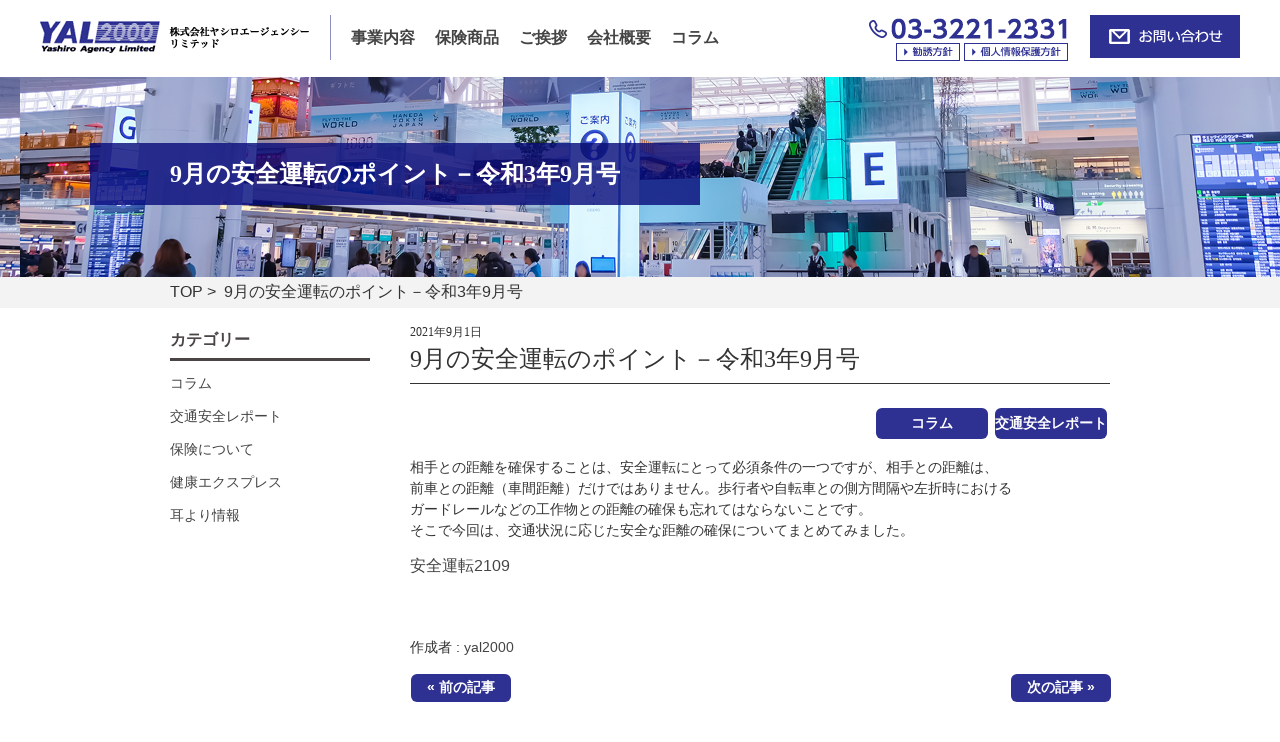

--- FILE ---
content_type: text/html; charset=UTF-8
request_url: https://www.yal2000.co.jp/9%E6%9C%88%E3%81%AE%E5%AE%89%E5%85%A8%E9%81%8B%E8%BB%A2%E3%81%AE%E3%83%9D%E3%82%A4%E3%83%B3%E3%83%88%EF%BC%8D%E4%BB%A4%E5%92%8C3%E5%B9%B49%E6%9C%88%E5%8F%B7/
body_size: 7599
content:
<html xmlns="http://www.w3.org/1999/xhtml" lang="ja" xml:lang="ja">
<head>
<meta http-equiv="Content-Type" content="text/html; charset=utf-8" />
<meta http-equiv="Content-Style-Type" content="text/css" />
<meta http-equiv="Content-Script-Type" content="text/javascript" />
<title>  9月の安全運転のポイント－令和3年9月号 ｜ ヤシロエージェンシーリミテッド</title>

<!--<meta name="viewport" content="width=device-width, initial-scale=1.0" />-->
<meta name="viewport" content="width=device-width, initial-scale=1.0, maximum-scale=1.0, minimum-scale=1.0">

<link rel="stylesheet" type="text/css" media="all" href="https://www.yal2000.co.jp/wp-content/themes/jamtpl/style.css" />
<link rel="stylesheet" type="text/css" href="https://www.yal2000.co.jp/wp-content/themes/jamtpl/import.css" />
<link rel="stylesheet" type="text/css" href="https://www.yal2000.co.jp/wp-content/themes/jamtpl/mfp.statics/mailformpro.css" type="text/css" />
<meta name='robots' content='max-image-preview:large' />
<link rel='dns-prefetch' href='//stats.wp.com' />
<link rel='preconnect' href='//c0.wp.com' />
<link rel="alternate" type="application/rss+xml" title="ヤシロエージェンシーリミテッド &raquo; フィード" href="https://www.yal2000.co.jp/feed/" />
<link rel="alternate" type="application/rss+xml" title="ヤシロエージェンシーリミテッド &raquo; コメントフィード" href="https://www.yal2000.co.jp/comments/feed/" />
<link rel="alternate" type="application/rss+xml" title="ヤシロエージェンシーリミテッド &raquo; 9月の安全運転のポイント－令和3年9月号 のコメントのフィード" href="https://www.yal2000.co.jp/9%e6%9c%88%e3%81%ae%e5%ae%89%e5%85%a8%e9%81%8b%e8%bb%a2%e3%81%ae%e3%83%9d%e3%82%a4%e3%83%b3%e3%83%88%ef%bc%8d%e4%bb%a4%e5%92%8c3%e5%b9%b49%e6%9c%88%e5%8f%b7/feed/" />
<link rel="alternate" title="oEmbed (JSON)" type="application/json+oembed" href="https://www.yal2000.co.jp/wp-json/oembed/1.0/embed?url=https%3A%2F%2Fwww.yal2000.co.jp%2F9%25e6%259c%2588%25e3%2581%25ae%25e5%25ae%2589%25e5%2585%25a8%25e9%2581%258b%25e8%25bb%25a2%25e3%2581%25ae%25e3%2583%259d%25e3%2582%25a4%25e3%2583%25b3%25e3%2583%2588%25ef%25bc%258d%25e4%25bb%25a4%25e5%2592%258c3%25e5%25b9%25b49%25e6%259c%2588%25e5%258f%25b7%2F" />
<link rel="alternate" title="oEmbed (XML)" type="text/xml+oembed" href="https://www.yal2000.co.jp/wp-json/oembed/1.0/embed?url=https%3A%2F%2Fwww.yal2000.co.jp%2F9%25e6%259c%2588%25e3%2581%25ae%25e5%25ae%2589%25e5%2585%25a8%25e9%2581%258b%25e8%25bb%25a2%25e3%2581%25ae%25e3%2583%259d%25e3%2582%25a4%25e3%2583%25b3%25e3%2583%2588%25ef%25bc%258d%25e4%25bb%25a4%25e5%2592%258c3%25e5%25b9%25b49%25e6%259c%2588%25e5%258f%25b7%2F&#038;format=xml" />
<style id='wp-img-auto-sizes-contain-inline-css' type='text/css'>
img:is([sizes=auto i],[sizes^="auto," i]){contain-intrinsic-size:3000px 1500px}
/*# sourceURL=wp-img-auto-sizes-contain-inline-css */
</style>
<style id='wp-emoji-styles-inline-css' type='text/css'>

	img.wp-smiley, img.emoji {
		display: inline !important;
		border: none !important;
		box-shadow: none !important;
		height: 1em !important;
		width: 1em !important;
		margin: 0 0.07em !important;
		vertical-align: -0.1em !important;
		background: none !important;
		padding: 0 !important;
	}
/*# sourceURL=wp-emoji-styles-inline-css */
</style>
<style id='wp-block-library-inline-css' type='text/css'>
:root{--wp-block-synced-color:#7a00df;--wp-block-synced-color--rgb:122,0,223;--wp-bound-block-color:var(--wp-block-synced-color);--wp-editor-canvas-background:#ddd;--wp-admin-theme-color:#007cba;--wp-admin-theme-color--rgb:0,124,186;--wp-admin-theme-color-darker-10:#006ba1;--wp-admin-theme-color-darker-10--rgb:0,107,160.5;--wp-admin-theme-color-darker-20:#005a87;--wp-admin-theme-color-darker-20--rgb:0,90,135;--wp-admin-border-width-focus:2px}@media (min-resolution:192dpi){:root{--wp-admin-border-width-focus:1.5px}}.wp-element-button{cursor:pointer}:root .has-very-light-gray-background-color{background-color:#eee}:root .has-very-dark-gray-background-color{background-color:#313131}:root .has-very-light-gray-color{color:#eee}:root .has-very-dark-gray-color{color:#313131}:root .has-vivid-green-cyan-to-vivid-cyan-blue-gradient-background{background:linear-gradient(135deg,#00d084,#0693e3)}:root .has-purple-crush-gradient-background{background:linear-gradient(135deg,#34e2e4,#4721fb 50%,#ab1dfe)}:root .has-hazy-dawn-gradient-background{background:linear-gradient(135deg,#faaca8,#dad0ec)}:root .has-subdued-olive-gradient-background{background:linear-gradient(135deg,#fafae1,#67a671)}:root .has-atomic-cream-gradient-background{background:linear-gradient(135deg,#fdd79a,#004a59)}:root .has-nightshade-gradient-background{background:linear-gradient(135deg,#330968,#31cdcf)}:root .has-midnight-gradient-background{background:linear-gradient(135deg,#020381,#2874fc)}:root{--wp--preset--font-size--normal:16px;--wp--preset--font-size--huge:42px}.has-regular-font-size{font-size:1em}.has-larger-font-size{font-size:2.625em}.has-normal-font-size{font-size:var(--wp--preset--font-size--normal)}.has-huge-font-size{font-size:var(--wp--preset--font-size--huge)}.has-text-align-center{text-align:center}.has-text-align-left{text-align:left}.has-text-align-right{text-align:right}.has-fit-text{white-space:nowrap!important}#end-resizable-editor-section{display:none}.aligncenter{clear:both}.items-justified-left{justify-content:flex-start}.items-justified-center{justify-content:center}.items-justified-right{justify-content:flex-end}.items-justified-space-between{justify-content:space-between}.screen-reader-text{border:0;clip-path:inset(50%);height:1px;margin:-1px;overflow:hidden;padding:0;position:absolute;width:1px;word-wrap:normal!important}.screen-reader-text:focus{background-color:#ddd;clip-path:none;color:#444;display:block;font-size:1em;height:auto;left:5px;line-height:normal;padding:15px 23px 14px;text-decoration:none;top:5px;width:auto;z-index:100000}html :where(.has-border-color){border-style:solid}html :where([style*=border-top-color]){border-top-style:solid}html :where([style*=border-right-color]){border-right-style:solid}html :where([style*=border-bottom-color]){border-bottom-style:solid}html :where([style*=border-left-color]){border-left-style:solid}html :where([style*=border-width]){border-style:solid}html :where([style*=border-top-width]){border-top-style:solid}html :where([style*=border-right-width]){border-right-style:solid}html :where([style*=border-bottom-width]){border-bottom-style:solid}html :where([style*=border-left-width]){border-left-style:solid}html :where(img[class*=wp-image-]){height:auto;max-width:100%}:where(figure){margin:0 0 1em}html :where(.is-position-sticky){--wp-admin--admin-bar--position-offset:var(--wp-admin--admin-bar--height,0px)}@media screen and (max-width:600px){html :where(.is-position-sticky){--wp-admin--admin-bar--position-offset:0px}}

/*# sourceURL=wp-block-library-inline-css */
</style>
<style id='classic-theme-styles-inline-css' type='text/css'>
/*! This file is auto-generated */
.wp-block-button__link{color:#fff;background-color:#32373c;border-radius:9999px;box-shadow:none;text-decoration:none;padding:calc(.667em + 2px) calc(1.333em + 2px);font-size:1.125em}.wp-block-file__button{background:#32373c;color:#fff;text-decoration:none}
/*# sourceURL=/wp-includes/css/classic-themes.min.css */
</style>
<link rel='stylesheet' id='awsm-ead-public-css' href='https://www.yal2000.co.jp/wp-content/plugins/embed-any-document/css/embed-public.min.css?ver=2.7.12' type='text/css' media='all' />
<link rel='stylesheet' id='contact-form-7-css' href='https://www.yal2000.co.jp/wp-content/plugins/contact-form-7/includes/css/styles.css?ver=6.1.4' type='text/css' media='all' />
<link rel='stylesheet' id='wpsm_ac-font-awesome-front-css' href='https://www.yal2000.co.jp/wp-content/plugins/responsive-accordion-and-collapse/css/font-awesome/css/font-awesome.min.css?ver=1b9db9d29be420d7d7a750a3fa423a0e' type='text/css' media='all' />
<link rel='stylesheet' id='wpsm_ac_bootstrap-front-css' href='https://www.yal2000.co.jp/wp-content/plugins/responsive-accordion-and-collapse/css/bootstrap-front.css?ver=1b9db9d29be420d7d7a750a3fa423a0e' type='text/css' media='all' />
<link rel='stylesheet' id='cmplz-general-css' href='https://www.yal2000.co.jp/wp-content/plugins/complianz-gdpr/assets/css/cookieblocker.min.css?ver=1765331379' type='text/css' media='all' />
<link rel='stylesheet' id='wp-pagenavi-css' href='https://www.yal2000.co.jp/wp-content/plugins/wp-pagenavi/pagenavi-css.css?ver=2.70' type='text/css' media='all' />
<script type="text/javascript" async src="https://www.yal2000.co.jp/wp-content/plugins/burst-statistics/assets/js/timeme/timeme.min.js?ver=1765331326" id="burst-timeme-js"></script>
<script type="text/javascript" id="burst-js-extra">
/* <![CDATA[ */
var burst = {"tracking":{"isInitialHit":true,"lastUpdateTimestamp":0,"beacon_url":"https://www.yal2000.co.jp/wp-content/plugins/burst-statistics/endpoint.php","ajaxUrl":"https://www.yal2000.co.jp/wp-admin/admin-ajax.php"},"options":{"cookieless":0,"pageUrl":"https://www.yal2000.co.jp/9%e6%9c%88%e3%81%ae%e5%ae%89%e5%85%a8%e9%81%8b%e8%bb%a2%e3%81%ae%e3%83%9d%e3%82%a4%e3%83%b3%e3%83%88%ef%bc%8d%e4%bb%a4%e5%92%8c3%e5%b9%b49%e6%9c%88%e5%8f%b7/","beacon_enabled":1,"do_not_track":0,"enable_turbo_mode":0,"track_url_change":0,"cookie_retention_days":30,"debug":0},"goals":{"completed":[],"scriptUrl":"https://www.yal2000.co.jp/wp-content/plugins/burst-statistics/assets/js/build/burst-goals.js?v=1765331326","active":[]},"cache":{"uid":null,"fingerprint":null,"isUserAgent":null,"isDoNotTrack":null,"useCookies":null}};
//# sourceURL=burst-js-extra
/* ]]> */
</script>
<script type="text/javascript" async src="https://www.yal2000.co.jp/wp-content/plugins/burst-statistics/assets/js/build/burst.min.js?ver=1765331326" id="burst-js"></script>
<script type="text/javascript" src="https://www.yal2000.co.jp/wp-content/plugins/google-analytics-for-wordpress/assets/js/frontend-gtag.min.js?ver=9.10.1" id="monsterinsights-frontend-script-js" async="async" data-wp-strategy="async"></script>
<script data-cfasync="false" data-wpfc-render="false" type="text/javascript" id='monsterinsights-frontend-script-js-extra'>/* <![CDATA[ */
var monsterinsights_frontend = {"js_events_tracking":"true","download_extensions":"doc,pdf,ppt,zip,xls,docx,pptx,xlsx","inbound_paths":"[{\"path\":\"\\\/go\\\/\",\"label\":\"affiliate\"},{\"path\":\"\\\/recommend\\\/\",\"label\":\"affiliate\"}]","home_url":"https:\/\/www.yal2000.co.jp","hash_tracking":"false","v4_id":"G-BWTY6DQ1RK"};/* ]]> */
</script>
<script type="text/javascript" src="https://c0.wp.com/c/6.9/wp-includes/js/jquery/jquery.min.js" id="jquery-core-js"></script>
<script type="text/javascript" src="https://c0.wp.com/c/6.9/wp-includes/js/jquery/jquery-migrate.min.js" id="jquery-migrate-js"></script>
<link rel="https://api.w.org/" href="https://www.yal2000.co.jp/wp-json/" /><link rel="alternate" title="JSON" type="application/json" href="https://www.yal2000.co.jp/wp-json/wp/v2/posts/2083" /><link rel="EditURI" type="application/rsd+xml" title="RSD" href="https://www.yal2000.co.jp/xmlrpc.php?rsd" />
<link rel="canonical" href="https://www.yal2000.co.jp/9%e6%9c%88%e3%81%ae%e5%ae%89%e5%85%a8%e9%81%8b%e8%bb%a2%e3%81%ae%e3%83%9d%e3%82%a4%e3%83%b3%e3%83%88%ef%bc%8d%e4%bb%a4%e5%92%8c3%e5%b9%b49%e6%9c%88%e5%8f%b7/" />
	<style>img#wpstats{display:none}</style>
		<link rel="icon" href="https://www.yal2000.co.jp/wp-content/uploads/2025/07/YAL-LOGOSQ.png" sizes="32x32" />
<link rel="icon" href="https://www.yal2000.co.jp/wp-content/uploads/2025/07/YAL-LOGOSQ.png" sizes="192x192" />
<link rel="apple-touch-icon" href="https://www.yal2000.co.jp/wp-content/uploads/2025/07/YAL-LOGOSQ.png" />
<meta name="msapplication-TileImage" content="https://www.yal2000.co.jp/wp-content/uploads/2025/07/YAL-LOGOSQ.png" />
<!-- Global site tag (gtag.js) - Google Analytics -->
<script async src="https://www.googletagmanager.com/gtag/js?id=UA-87381911-1"></script>
<script>
  window.dataLayer = window.dataLayer || [];
  function gtag(){dataLayer.push(arguments);}
  gtag('js', new Date());

  gtag('config', 'UA-87381911-1');
</script>
</head>

<body data-rsssl=1 id="anchorTop" data-burst_id="2083" data-burst_type="post">

<div id="container">
		
<div id="header">
  <div id="headerTitle" class="clearfix">
    <div id="headerAreaLogo">
      <h1><a href="https://www.yal2000.co.jp/"><img src="https://www.yal2000.co.jp/wp-content/themes/jamtpl/cmn/images/logo.jpg" alt="ヤシロエージェンシーリミテッド" /></a></h1>
    </div>


<div id="mainMenu">
  <ul class="mincho">
    <li id="mainMenu1"><a href="/service/">事業内容</a></li>
    <li id="mainMenu2"><a href="/product/">保険商品</a>
      <div id="product_list">
        <ul>
          <li>
            <a href="/business/">法人/事業向け損害保険</a>
          </li>
          <li>
            <a href="/personal/">個人向け損害保険</a>
          </li>
          <li>
            <a href="/life/">生命保険</a>
          </li>
          </li>
        </ul>
      </div></li>
    <li id="mainMenu3"><a href="/greeting/">ご挨拶</a></li>
    <li id="mainMenu4"><a href="/company/">会社概要</a></li>
    <li id="mainMenu5"><a href="/column/">コラム</a></li>
</ul>
</div>

<!-- SpMenu -->
<div class="spNavi">
<p class="ac_Menu sp-b">
<span class="menu-trigger">
<span></span>
<span></span>
<span></span>
<span>MENU</span>
</span>
</p>
<div id="sp_gnavi">
<dl>
<dt>MENU</dt>
<dd>
<ul>
<li><a href="https://www.yal2000.co.jp/"><span>HOME</span></a></li>
<li><a href="https://www.yal2000.co.jp/service/"><span>事業内容</span></a></li>
<li><a href="https://www.yal2000.co.jp/greeting/"><span>ご挨拶</span></a></li>
<li><a href="https://www.yal2000.co.jp/company/"><span>会社概要</span></a></li>
<li><a href="https://www.yal2000.co.jp/product/"><span>保険商品</span></a></li>
<li><a href="https://www.yal2000.co.jp/business/"><span>法人/事業向け損害保険</span></a></li>
<li><a href="https://www.yal2000.co.jp/personal/"><span>個人向け損害保険</span></a></li>
<li><a href="https://www.yal2000.co.jp/life/"><span>生命保険</span></a></li>
<li><a href="https://www.yal2000.co.jp/policy/"><span>勧誘方針</span></a></li>
<li><a href="https://www.yal2000.co.jp/privacy/"><span>個人情報保護方針</span></a></li>
<li><a href="https://www.yal2000.co.jp/column/"><span>コラム</span></a></li>
<li><a href="https://www.yal2000.co.jp/contact/"><span>お問い合わせ</span></a></li>
</ul>
</dd>
</dl>
<p class="close"><a href="javascript:void(0);">× 閉じる</a></p>
</div>
</div>
 <!-- //SpMenu -->


    <div id="headerAreaSub" class="clearfix">
<p id="headerAddress">
<span><img src="https://www.yal2000.co.jp/wp-content/themes/jamtpl/cmn/images/header_tel.jpg" class="tel-link" alt="03-3221-2331" /></span>
<span><a href="/policy/"><img src="https://www.yal2000.co.jp/wp-content/themes/jamtpl/cmn/images/btn_policy.jpg" class="sp_img1"></a><a href="/privacy/"><img src="https://www.yal2000.co.jp/wp-content/themes/jamtpl/cmn/images/btn_privacy.jpg" class="sp_img2"></a></span>
</p>
<p id="headerContact">
<a href="https://www.yal2000.co.jp/contact/"><img src="https://www.yal2000.co.jp/wp-content/themes/jamtpl/cmn/images/contact.jpg" /></a>
</p>
    </div>
  </div>



</div>

<div id="mainBg">


<div class="mainTitle"><h1 class="ta-center"><span>9月の安全運転のポイント－令和3年9月号</span></h1></div>
<div class="pankuzu"><p>
<a href="https://www.yal2000.co.jp">TOP</a>&nbsp;>&nbsp;
9月の安全運転のポイント－令和3年9月号</p></div>

    <div id="main" class="blog">
      <div id="mainInner" class="clearfix">	

			
        <div id="contents">

				

<div class="mbt_10">
<div class="blog_detail">
<h2><span class="dateTime">2021年9月1日</span>9月の安全運転のポイント－令和3年9月号</h2>
  <p class="right"><span class="category"><a href="https://www.yal2000.co.jp/columnn/" class="label label-columnn">コラム</a><a href="https://www.yal2000.co.jp/report/" class="label label-report">交通安全レポート</a></span></p>						
  <div class="meta-data">
    <!--<div class="w_100 mb_20 center">                   
            <img src="https://www.yal2000.co.jp/wp-content/themes/jamtpl/cmn/images/noimage.jpg" >
          </div>-->
  </div>
  <!--<div class="meta-category">
    <ul class="post-categories">
	<li><a href="https://www.yal2000.co.jp/columnn/" rel="category tag">コラム</a></li>
	<li><a href="https://www.yal2000.co.jp/report/" rel="category tag">交通安全レポート</a></li></ul>  </div>-->
  <div class="mainContents clearfix mb_60">
    <p>相手との距離を確保することは、安全運転にとって必須条件の一つですが、相手との距離は、<br />
前車との距離（車間距離）だけではありません。歩行者や自転車との側方間隔や左折時における<br />
ガードレールなどの工作物との距離の確保も忘れてはならないことです。<br />
そこで今回は、交通状況に応じた安全な距離の確保についてまとめてみました。</p>
<a href="https://www.yal2000.co.jp/wp-content/uploads/2021/09/安全運転2109.pdf" class="pdfemb-viewer" style="" data-width="max" data-height="max" data-toolbar="bottom" data-toolbar-fixed="off">安全運転2109</a>
  </div>
														
							<p class="footer-post-meta">
																 
								<span class="post-author">作成者 : <a href="https://www.yal2000.co.jp/author/yal2000/">yal2000</a></span>
															</p>

						
						<!-- post navigation -->
						<!--<div class="navigation">
															<div class="alignleft"><a href="https://www.yal2000.co.jp/%e5%a2%97%e5%8a%a0%e3%81%99%e3%82%8b%e3%82%b5%e3%82%a4%e3%83%90%e3%83%bc%e6%94%bb%e6%92%83%e3%80%80%e4%b8%ad%e5%b0%8f%e4%bc%81%e6%a5%ad%e3%81%a7%e3%82%82%e8%a2%ab%e5%ae%b3%e3%81%8c%e5%a4%9a%e3%81%84/" rel="prev">&laquo; 増加するサイバー攻撃　中小企業でも被害が多いです</a></div>
															<div class="alignright"><a href="https://www.yal2000.co.jp/10%e6%9c%88%e3%81%ae%e5%ae%89%e5%85%a8%e9%81%8b%e8%bb%a2%e3%81%ae%e3%83%9d%e3%82%a4%e3%83%b3%e3%83%88%ef%bc%8d%e4%bb%a4%e5%92%8c3%e5%b9%b410%e6%9c%88%e5%8f%b7/" rel="next">10月の安全運転のポイント－令和3年10月号 &raquo;</a></div>
													</div>-->
                        <div class="navigation">
															<div class="alignleft"><a href="https://www.yal2000.co.jp/%e5%a2%97%e5%8a%a0%e3%81%99%e3%82%8b%e3%82%b5%e3%82%a4%e3%83%90%e3%83%bc%e6%94%bb%e6%92%83%e3%80%80%e4%b8%ad%e5%b0%8f%e4%bc%81%e6%a5%ad%e3%81%a7%e3%82%82%e8%a2%ab%e5%ae%b3%e3%81%8c%e5%a4%9a%e3%81%84/" rel="prev">&laquo; 前の記事</a></div>
															<div class="alignright"><a href="https://www.yal2000.co.jp/10%e6%9c%88%e3%81%ae%e5%ae%89%e5%85%a8%e9%81%8b%e8%bb%a2%e3%81%ae%e3%83%9d%e3%82%a4%e3%83%b3%e3%83%88%ef%bc%8d%e4%bb%a4%e5%92%8c3%e5%b9%b410%e6%9c%88%e5%8f%b7/" rel="next">次の記事 &raquo;</a></div>
													</div>
						<!-- /post navigation -->
</div>
<div id="secondArea">


<!-- sidebar -->
<div id="sidebar">
  <div id="categories-3" class="widget widget_categories"><h2 class="widgettitle">カテゴリー</h2>

			<ul>
					<li class="cat-item cat-item-1"><a href="https://www.yal2000.co.jp/columnn/">コラム</a>
</li>
	<li class="cat-item cat-item-2"><a href="https://www.yal2000.co.jp/report/">交通安全レポート</a>
</li>
	<li class="cat-item cat-item-4"><a href="https://www.yal2000.co.jp/insurance/">保険について</a>
</li>
	<li class="cat-item cat-item-3"><a href="https://www.yal2000.co.jp/health/">健康エクスプレス</a>
</li>
	<li class="cat-item cat-item-7"><a href="https://www.yal2000.co.jp/mimiyori/">耳より情報</a>
</li>
			</ul>

			</div></div>
<!-- /sidebar -->



</div></div>	
						

						
					
			</div>




    </div>
  </div>
<ul id="footer_bnr">
<li><a href="https://travel.aig.co.jp/ota?p=o1144Z01" target="_blank"><img src="https://www.yal2000.co.jp/wp-content/themes/jamtpl/cmn/images/footer_bnr001.gif" alt="オンライン契約" /></a></li>
<li><a href="http://www.t-pec.co.jp/" target="_blank"><img src="https://www.yal2000.co.jp/wp-content/themes/jamtpl/cmn/images/footer_bnr002.jpg" alt="医療相談サービス" /></a></li>
</ul>

<iframe src="https://www.google.com/maps/embed?pb=!1m14!1m8!1m3!1d12962.916208042569!2d139.7367!3d35.683673!3m2!1i1024!2i768!4f13.1!3m3!1m2!1s0x0%3A0xdc28ef188cc83e58!2z5qCq5byP5Lya56S-44Ok44K344Ot44Ko44O844K444Kn44Oz44K344O844Oq44Of44OG44OD44OJ!5e0!3m2!1sja!2sjp!4v1533812921059" width="100%" height="340" frameborder="0" style="border:0" allowfullscreen></iframe>

  <div id="footer">
    <div id="footerInner" class="clearfix">

<p><a href="https://www.yal2000.co.jp/"><img src="https://www.yal2000.co.jp/wp-content/themes/jamtpl/cmn/images/footer_logo.jpg" alt="ヤシロエージェンシーリミテッド" class="footer_logo"></a><a href="tel:03-3221-2331" onclick="ga('send', 'event', 'sp', 'tel');" class="footer_tel"><img src="https://www.yal2000.co.jp/wp-content/themes/jamtpl/cmn/images/footer_tel.jpg" class="tel-link" alt="03-3221-2331" /><a href="https://www.yal2000.co.jp/contact/" class="footer_contact"><img src="https://www.yal2000.co.jp/wp-content/themes/jamtpl/cmn/images/footer_contact.jpg" alt="お問い合わせ"></a></p>

    <div id="footerAreaLogo" class="clearfix">
<p class="fal_innerbnr"><a href="https://www.yal2000.co.jp/policy/"><img src="https://www.yal2000.co.jp/wp-content/themes/jamtpl/cmn/images/footer_policy.jpg" alt="勧誘方針" /></a><a href="https://www.yal2000.co.jp/privacy/"><img src="https://www.yal2000.co.jp/wp-content/themes/jamtpl/cmn/images/footer_privacy.jpg" alt="個人情報保護方針" /></a>
<p class="mincho">株式会社ヤシロエージェンシーリミテッド</p>
<p class="mincho">〒102-0083 東京都千代田区麹町4-5-20　KSビル6Ｆ<br />
有楽町線麹町駅　2番出口　徒歩1分</p>
<!--<p class="mincho">承認○○○首-○○-○○○○○○</p>-->

</div>
<div id="footerMenu" class="clearfix">
<ul class="mincho">
<li><a href="/">TOP</a></li>
<li><a href="/service/">事業内容</a></li>
<li><a href="/greeting/">ご挨拶</a></li>
<li><a href="/company/">会社概要</a></li>
</ul>
<ul class="mincho">
<li><a href="/product/">保険商品</a></li>
<li><a href="/business/">法人/事業向け損害保険</a></li>
<li><a href="/personal/">個人向け損害保険</a></li>
<li><a href="/life/">生命保険</a></li>
</ul>
<ul class="mincho">
<li><a href="/policy/">勧誘方針</a></li>
<li><a href="/privacy/">個人情報保護方針</a></li>
<li><a href="/column/">コラム</a></li>
<li><a href="/contact/">お問合せ</a></li>
<li><a href="/saiyou/">採用情報</a></li>
</ul>
</div>

     </div>
    <div id="footerCopyrightArea">
  <p id="copyright">Copyright &copy; ヤシロエージェンシーリミテッド All Rights Reserved.</p>
</div>
  </div>
</div>

<div class="pagetop"><img src="https://www.yal2000.co.jp/wp-content/themes/jamtpl/cmn/images/pagetop.png" alt="ページトップへ"></div>
<div id="footer_fix_btn" class="pc_none" style="display: none;">
  <ul class="sp-b pc_none">
    <li><a href="tel:03-3221-2331" onclick="ga('send', 'event', 'sp', 'tel');"><img src="/wp-content/themes/jamtpl/cmn/images/footer_tel_fixed.jpg" alt="03-3221-2331" width="100%"></a></li>
    <li><a href="/contact"><img src="/wp-content/themes/jamtpl/cmn/images/footer_contact_fixed.jpg" alt="お問い合わせ" width="100%"></a></li>
  </ul>
</div>

<script src="https://ajax.googleapis.com/ajax/libs/jquery/1.11.1/jquery.min.js" type="text/javascript"></script>
<script src="https://www.yal2000.co.jp/wp-content/themes/jamtpl/cmn/js/bootstrap.min.js"></script>
<script src="https://www.yal2000.co.jp/wp-content/themes/jamtpl/cmn/js/jquery.easing.min.js"></script>
<script type="text/javascript" src="https://www.yal2000.co.jp/wp-content/themes/jamtpl/cmn/js/jquery.lightbox-0.5.js"></script>
<script type="text/javascript" src="https://www.yal2000.co.jp/wp-content/themes/jamtpl/cmn/js/jquery.nivo.slider.pack.js"></script>
<script type="text/javascript" src="https://www.yal2000.co.jp/wp-content/themes/jamtpl/cmn/js/cmn.js" charset="utf-8"></script>
<script type="text/javascript" src="https://www.yal2000.co.jp/wp-content/themes/jamtpl/cmn/js/jquery.sidr.min.js"></script>

</body>
</html>

--- FILE ---
content_type: text/css
request_url: https://www.yal2000.co.jp/wp-content/themes/jamtpl/style.css
body_size: 8743
content:
@charset "UTF-8";

/*
Theme Name: theme
Theme URI: http://jam.codes
Version: 1.0
Author: JAM Community Desigh
Description: JAM Community Design Templete
*/


/* サイト共通要素 */

/* ==================== タグの初期設定 ==================== */
body,html{
height:100%;
}
body {
color: #333;
}
h1,
h2,
h3,
h4,
h5,
h6 {
font-weight: bold;
}
h1 {
font-weight: normal;
font-size: small;
}
h2,
h3,
h4,
h5,
h6 {
font-size: medium;
}
p,
td,
th,
li,
dt,
dd,
input,
textarea,
.entryBody,
.entryMore {
font-size: 14px;
}
.clear {
clear: both;
}
br.clear {
letter-spacing: 0;
line-height: 1;
}
.center {
text-align: center;
}

#menuBtn,
#spclose{
display:none;
}

BR.clear {
clear: both;
}
.center {
text-align: center;
}


.aligncenter {
display: block;
margin: 5px auto;
}

/*forsp*/

.pcNone {
  display: none;
}
.ac_Menu {
  display: none;
}

#sp_gnavi{
  display: none;
}


.mincho,
.mincho div,
.mincho li{
    font-family: "ヒラギノ明朝 ProN W3", "Hiragino Mincho ProN","游明朝", YuMincho, 'HG正楷書体-PRO', "HG明朝E", "ＭＳ Ｐ明朝", "ＭＳ 明朝", serif!important;
}

/*リンクホバー*/
a img:hover {
    transition: 0.3s linear;
    opacity: 0.7;
}


/* ==================== クリアフィックス ==================== */
.clearfix:after {
content: ".";
display: block;
clear: both;
line-height: 0;
font-size: 0;
height: 0;
visibility: hidden;
}
.clearfix {
display: inline-block;
}
/* Mac版IEを除外 \*/
.clearfix {
display: block;
}
/* */



/* ==================== サイト全体 レイアウト ==================== */
/* ========== 全体枠 ========== */
#container_top {
}

#container {
}

/* ========== ヘッダー ========== */
#header {
    /*position: fixed;
    z-index: 2;
    width: 100%;
    background: #fff;*/
}


#headerTitle {
max-width:1200px;
margin: 0 auto;
padding:15px 0;
}
#headerAreaLogo {
float: left;
}

#headerAreaSub {
float: right;
text-align: right;
}

p#headerAddress {
float:left;
}

p#headerContact {
float:left;
margin-left:20px;
}


p#headerAddress span{
display:block;
}

p#headerAddress span img{
padding:1px 2px;
}

/* メインメニュー + キャッチ画像 + メイン をラップ */
#mainBg {
margin: 0 auto;
padding: 0 ;
}


/* ========== 上記で色変える ========== */

@media screen and (min-width: 992px) {
.navbar-toggle {
    display: none;
}
}

/* ========== キャッチ画像 ========== */
#catchArea {
margin: 0 auto ;
}

.nivoSlider{
}

#slider{
}

#slider{
background:url(./cmn/images/loading.gif) no-repeat 50% 50%;
}

#slider img {}

/* セカンドエリア + コンテンツ をラップ */
#main {
margin-top:5px;
/*width: 1100px;*/
width:100%;
margin: 0 auto;
}
#mainInner {
padding: 15px 0;
}



/* ========== メインメニュー ========== */
#mainMenu {
float:left;
height:45px;
margin-left:20px;
}
#mainMenu ul {
}


/* メインメニュー */
div#mainMenu ul {
position: relative;
margin:0;
padding:0;
list-style:none;
border-left:solid 1px #8e90c4;
}
div#mainMenu ul,
div#mainMenu ul li,
div#mainMenu ul li a {
height:45px;/* 高さはul,li,aそれぞれに設定 */
font-size: 16px;
}
div#mainMenu ul li {
float:left;
line-height:45px;
font-size:14px;
font-weight:800;
margin-left:20px;
position: relative;
}

div#mainMenu ul li:hover {
}


div#mainMenu ul a {
display: block;
}



/*
 * "/cmn/css/main_menu.css" に移動
 * （※【メインメニュー】ブログのインデックスアーカイブで生成。）
 */

/* ========== 2カラム 設定 ========== */
#secondArea {
float: left;
}
#contents {
float: right;
}

#contents.onecolumn{
	width:100%;
	float:none;
}

/* ==================== コンテンツ ==================== */
#contents {
width: 700px;
}


/* ---------- コモン ---------- */
#contents h1,
#contents h2,
#contents h3,
#contents h4,
#contents h5,
#contents h6 {
clear: both;
margin-bottom: 10px;
}
#contents h2,
#contents h3,
#contents h4,
#contents H5,
#contents H6,
#contents p,
#contents td,
#contents th,
#contents li,
#contents dt,
#contents dd,
#contents .entryBody,
#contents .entryMore {
line-height: 1.5;
}
#contents p,
#contents ul,
#contents ol,
#contents dl,
#contents table {
margin-bottom: 15px;
font-size:14px;
}
#contents tr{
border-bottom: 1px solid #171b38;
}

#contents tr:nth-child(even) {
    background: #f3f3f3;
}

#contents td{
padding: 15px 10px;
border: 1px solid #ccc;
}
#contents th{
color: #333;
    font-weight: bold;
    padding: 15px 10px;
    text-align: center;
    background: #fafafa;
     border: 1px solid #ccc;
}
#contents thead th,
#contents tfoot th{
color: #fff;
background-color: #333;
}

#contents textarea {
width: 300px;
height: 8em;
}

/* ---------- mainBlock ---------- */
#contents .mainBlock {
margin-bottom: 10px;
}

/* ---------- 見出し ---------- */
#contents .mainTitle {
}
#contents .mainTitle h2 {
font-size:24px;
	text-align:center;
	color:#0b0f8f;
margin-bottom:20px;
position: relative;
font-family: "ヒラギノ明朝 ProN W3", "Hiragino Mincho ProN","游明朝", YuMincho, 'HG正楷書体-PRO', "HG明朝E", "ＭＳ Ｐ明朝", "ＭＳ 明朝", serif!important;
}

#contents .mainTitle h2:after{
content: "";
width: 60px;
height: 2px;
background: #0b0f8f;
display: block;
margin: 20px auto 0px;
}


#container h2{
font-size:24px;
margin-bottom:20px;
position: relative;
font-family: "ヒラギノ明朝 ProN W3", "Hiragino Mincho ProN","游明朝", YuMincho, 'HG正楷書体-PRO', "HG明朝E", "ＭＳ Ｐ明朝", "ＭＳ 明朝", serif!important;
}

#container h2 span{
display:block;
font-size:12px;
}

#container h2:after{
content: "";
width: 60px;
height: 2px;
background: #fff;
display: block;
margin: 20px auto 0px;
}


#container h3 {
font-size:24px;
color:#fff;
font-family: "ヒラギノ明朝 ProN W3", "Hiragino Mincho ProN","游明朝", YuMincho, 'HG正楷書体-PRO', "HG明朝E", "ＭＳ Ｐ明朝", "ＭＳ 明朝", serif!important;
margin-bottom:15px;
}

#container h4 {
position: relative;
padding-left: 1em;
font-weight:bold;
font-size:16px;
}

#contents h4:after {
    display: block;
    content: '';
    position: absolute;
    top: 4px;
    left: 0;
    width: 2px;
    height: 15px;
    background-color: #333;
}

/* ---------- ボディー ---------- */
#contents .mainContents {
padding: 10px 0;
}
#contents .entryBody,
#contents .entryMore {
}
#contents .entryBody a:hover img,
#contents .entryMore a:hover img {
opacity: 0.8;
filter: alpha(opacity=80);
}

/* ---------- ページ送り ---------- */
#contents .contentNavi {
text-align: center;
padding-bottom: 8px;
width: 100%;
margin: 0 0 8px;
background: url("./cmn/images/hr_bg.gif") left bottom repeat-x;
}
#contents .contentNavi a,
#contents .contentNavi strong,
#contents .contentNavi span.current_page{
display: inline-block;
text-decoration: underline;
text-align: center;
line-height: 1;
font-size: 130%;
margin: 0 5px 0 0;
padding: 5px 8px;
border: 2px solid #efefef;
/* color */
color: #1C55FF;
border-color: #efefef;
background-color: #f5f5f5;
}
#contents .contentNavi strong,
#contents .contentNavi a:hover {
text-decoration: none;
color: #101113;
border-color: #dddddd;
background-color: #ffffff;
}

#contents .contentNavi span.current_page{
text-decoration: none;
color: #101113;
border-color: #dddddd;
background-color: #ffffff;
}



/* ---------- 基本クラス ---------- */
.pankuzu {
background:#f3f3f3;
padding:5px;
color:#333;
}

.pankuzu a{
color:#333;
}


#contents .pankuzu p {}
#contents .fontXLarge {font-size: large;}
#contents .fontLarge {font-size: medium;}
#contents .fontSmall {font-size: x-small;}
#contents .fontMedium {font-size: small;}
#contents .fontXSmall {font-size: xx-small;}
#contents input.text {
width: 200px;
}
#contents input.text_s {
width: 100px;
}
#contents input.text_xs {
width: 50px;
}

#contents p.nextPrevious {
clear: both;
text-align: center;
}

#contents p.linkBlock,
#contents p.anchorTop {
text-align: right;
padding-top: 15px;
}

#contents td.buttonArea {
border: none;
}

.social_block div {
margin-right: 15px;
float: left;
}

/* ==================== セカンドエリア ==================== */
#secondArea {
width: 250px;
}


/* ---------- 見出し ---------- */
#secondArea h2,
#secondArea h3,
#secondArea h4,
#secondArea h5,
#secondArea h6,
#secondArea td,
#secondArea th,
#secondArea li,
#secondArea dt,
#secondArea dd,
#secondArea p {
}
#secondArea th,
#secondArea td,
#secondArea li,
#secondArea dt,
#secondArea dd,
#secondArea p {
line-height: 150%;
}

/* ----- コンテンツの余白 ----- */
#secondArea p,
#secondArea select,
#secondArea .entryBody {
margin: 5px 10px;
}

/* ---------- サブメニュー ---------- */
/* ----- 背景画像 ----- */
DIV#secondArea DIV#subMenu DIV.subMenu,
DIV#secondArea DIV#SideNews,
DIV#secondArea DIV#freeSpace,
DIV#secondArea DIV#qrcode {
margin: 0 0 25px;
}


DIV#secondArea DIV#freeSpace DIV.entryBody,
DIV#secondArea DIV#qrcode DIV.entryBody {
background: url("./cmn/images/second_area_hr.gif") center bottom no-repeat;
}
DIV#secondArea DIV#banners {
margin: 0 0 10px;
}
/* ----- タイトル ----- */
DIV#secondArea DIV#subMenu DIV.title,
DIV#secondArea DIV#freeSpace DIV.title,
DIV#secondArea DIV#banners DIV.title,
DIV#secondArea DIV#qrcode DIV.title {
overflow: hidden;
text-indent: -9999px;
height: 34px;
background-position: left top;
background-repeat: no-repeat;
}
/* ----- コンテンツの余白 ----- */
DIV#secondArea P,
DIV#secondArea SELECT,
DIV#secondArea DIV.entryBody,
DIV#secondArea DIV#freeSpace H3 {
margin: 5px 10px;
}
/* ---------- サブメニュー ---------- */
/* title */
DIV#secondArea DIV#subMenu DIV.subMenu DIV.title,
DIV#secondArea DIV#SideNews DIV.title{
overflow: hidden;
display: none;
text-indent: -9999px;
}
/*
 * タイトル画像は "/cmn/css/sub_menu.css" で指定しています。
 * （※【サブパーツ : サブメニュー／フッターメニュー】ブログのインデックスアーカイブで生成。）
 */

/* ---------- List ---------- */
#customPartsCategory ul {
width: 100%;/* IEの表示バグのため、widthを設定 */
margin: 0;
padding: 0;
}

#subMenu ul {
width: 100%;/* IEの表示バグのため、widthを設定 */
margin: 0;
padding: 0;
}
#subMenu li,
.sideTitle li {
list-style-type: none;
width: 100%;/*IE6の表示バグのため、widthを設定*/
margin: 0;
padding: 0;
background: url("./cmn/images/second_area_hr.gif") center bottom no-repeat;
}
#subMenu li a,
.sideTitle li a {
position: relative;
display: block;
text-decoration: none;
margin: 0;
padding: 8px 0 8px 34px;
background: url("./cmn/images/arrow_001.gif") 10px center no-repeat;
}
#subMenu li a,
#subMenu li a:visited {
color: #333;
}
#subMenu li a:hover {
color: #ddd;
}
/* ---------- バナー ---------- */
/*
 * バナーブロックは "/cmn/css/banner_side_link.css" で指定しています。
 * （※【サイドパーツ : バナー】ブログのインデックスアーカイブで生成。）
 */

/* ---------- ブログパーツ・カスタムパーツ ---------- */
#secondAreaBlogParts,
#secondAreaFreeParts,
#secondAreaCustomParts {}

/* sideBlock */
#secondAreaBlogParts .sideBlock,
#secondAreaFreeParts .sideBlock,
#secondAreaCustomParts .sideBlock{
margin: 0 0 25px;
}
/* 見出し */
#secondAreaBlogParts .sideTitle,
#secondAreaFreeParts .sideTitle,
#secondAreaCustomParts .sideTitle {
}
#secondAreaBlogParts .sideTitle h3,
#secondAreaFreeParts .sideTitle h3,
#secondAreaCustomParts .sideTitle h3 {
text-align: center;
font-size: medium;
color: #171b38;
padding: 15px 5px;
background: #f3f3f3;
}
#secondAreaBlogParts .sideTitle a,
#secondAreaFreeParts .sideTitle a,
#secondAreaCustomParts .sideTitle a {
text-decoration: underline;
color: #fff;
}
#secondAreaBlogParts .sideTitle a:hover,
#secondAreaFreeParts .sideTitle a:hover,
#secondAreaCustomParts .sideTitle a:hover {
text-decoration: none;
}


/* ---------- コンテンツ ---------- */
#secondAreaBlogParts .sideContents,
#secondAreaFreeParts .sideContents,
#secondAreaCustomParts .sideContents {
}


/* ---------- LIST ---------- */
#secondAreaBlogParts .sideContents ul,
#secondAreaCustomParts .sideContents ul{
width: 100%;/* IEの表示バグのため、widthを設定 */
margin: 0;
padding: 0;
}
#secondAreaBlogParts .sideContents li,
#secondAreaCustomParts .sideContents li{
list-style-type: none;
margin: 0;
padding: 5px 10px;
background: url("./cmn/images/second_area_hr.gif") center bottom no-repeat;
}

#secondAreaBlogParts .sideContents li a,
#secondAreaCustomParts .sideContents li a{
    position: relative;
    display: block;
    text-decoration: none;
    margin: 0;
    padding: 8px 0 8px 34px;
    background: url("./cmn/images/arrow_001.gif") 10px center no-repeat;
}

#secondAreaBlogParts .sideContents li li,
#secondAreaCustomParts .sideContents li li,
.sideContents ul#categorytree li li {
padding-left: 1em;
background: url("./cmn/images/li_bg.gif") 5px 12px no-repeat;
}


/* ========== フッター ========== */
DIV#footer {
clear: both;
}
DIV#footer a {
}

DIV#footerInner {
width: 1200px;
margin: 30px auto 0;
}

/* ---------- フッターロゴ ---------- */
#footerAreaLogo {
float: left;
margin:30px 0;
}

#footerAreaLogo p{
font-size:13px;
line-height:1.6;
margin-bottom:10px;
}

#footerAreaLogo p img{
margin-right:15px;
}


#footerAreaLogo p.address{
font-size:10px;
}
/* ---------- フッターメニュー ---------- */
DIV#footer P#footerMenu {
margin: 0;
padding: 30px 0 0;
}
DIV#footer DIV#footerMenu {
float:right;
width:800px;
margin-top:25px;
}
DIV#footer DIV#footerMenu ul {
width:170px;
float:left;
list-style:none;
margin:0 10px 0 0;
padding:0;
}

DIV#footer DIV#footerMenu ul.last{
margin-right:0;
}

DIV#footer DIV#footerMenu ul li {
position: relative;
margin: 5px 0;
font-size:13px;
font-weight:700;
padding-left:15px;
background: url("./cmn/images/footer_arrow.jpg") left center no-repeat;
}



DIV#footer DIV#footerMenu ul li a {
padding:0;
color:#2e3192;
}

/* ---------- フッター copyright エリア ---------- */
DIV#footer DIV#footerCopyrightArea {
padding: 5px 0;
clear:both;
color:#999;
}

/* ---------- フッター copyright 付メニュー ---------- */
DIV#footer P#footerFree {
margin-bottom: 10px;
}

/* ---------- copyright ---------- */
DIV#footer P#copyright {
text-align:center;
font-size:11px;
}


/* ==================== トップページ ==================== */
#contents #categoryTop {}
#contents #categoryTop #topNews {
background-color:#ffffff;
}
#contents #categoryTop #topLatestBlog {
background-color:#ffffff;
}
#contents #categoryTop #topContents {
background-color:#ffffff;
}

#topLatestBlog .date {
list-style:none;
margin:0;
padding:0;
}
#topLatestBlog .date .dateTitle {
}

#topLatestBlog .date li {
font-size:16px;
font-weight:700;
}

#topLatestBlog .date li span.dateTime{
margin-right:15px;
}

#topLatestBlog .date li a{
color:#0b0f8f;
}

/* ==================== 企業情報 ==================== */
#contents #topcategoryCompany {
background-color:#FFFFFF;
}
#contents #categoryCompany {
background-color:#FFFFFF;
}

#categoryCompany .accessText {
}
#categoryCompany table.accessTable {
float: right;
width: 360px;
}
#categoryCompany #googleMapsArea {
float: left;
margin-bottom: 10px;
width: 380px;
height: 340px;
}


/* ==================== 良くあるご質問 ==================== */
#categoryFaq {
background-color:#ffffff;
}

/* ショートカットメニュー */
#categoryFaq .shortCut dt {
font-weight: bold;
font-size: 100%;
margin: 0 0 .5em;
}
#categoryFaq .shortCut dd {
margin: 0 0 1.5em 10px;
padding-left: 15px;
border-left: 2px dotted #171b38;
}
#categoryFaq .shortCut a {
display: block;
width: 100%;
}
#categoryFaq .shortCut .even a {
background-color: #f3f3f3;
}
/*コンテンツ*/
#categoryFaq .entryOdd {
margin: 0 0 10px;
padding: 10px 10px 0;
}
#categoryFaq .entryEven {
margin: 0 0 10px;
padding: 10px 10px 0;
background-color: #f3f3f3;
}
#categoryFaq .faq_q {
line-height: 1.5;
color: #171b38;
padding: 2px 0 0 35px;
margin: 0 0 4px;
background: url("./cmn/images/faq_q.gif") left bottom no-repeat;
}
#categoryFaq .faq_a {
width: auto;
margin-bottom: 20px;
padding: 5px 0 0 35px;
background: url("./cmn/images/faq_a.gif") left 4px no-repeat;
border-top: 1px dotted #171b38;
}
#categoryFaq p.anchorTop {
margin-bottom: 50px;
}


/* ==================== 以下サイト別追加CSS ==================== */

.pc_none{
display:none;
}

#message{
height:417px;
background:#0b0f8f;
color:#fff;
}

#message p{
font-family: "ヒラギノ明朝 ProN W3", "Hiragino Mincho ProN","游明朝", YuMincho, 'HG正楷書体-PRO', "HG明朝E", "ＭＳ Ｐ明朝", "ＭＳ 明朝", serif!important;
font-size:14px;
font-weight:normal;
margin-bottom:25px;
}

#message_content{
box-sizing:border-box;
width:50%;
float:left;
height:417px;
}

#message_content_inner{
width:470px;
float:right;
padding-top:50px;
}

#message_bg{
height:417px;
width:50%;
float:right;
background: url("./cmn/images/message_bg.jpg") center right no-repeat;
}

#topLatestBlog{
height:361px;
background: url("./cmn/images/column_bg.jpg") center center no-repeat;
box-sizing:border-box;
padding-top:20px;
text-align:center;
}

#topLatestBlog #column_block{
background:#fff;
width:940px;
height:210px;
padding:15px 270px;
box-sizing:border-box;
margin: 0 auto;
text-align:left;
}

#container #topLatestBlog h2{
color:#0b0f8f;
}

#container #topLatestBlog h2:after{
background: #0b0f8f;
}

#container #topLatestBlog p.btn{
background:#0b0f8f;
display:block;
width:300px;
text-align:center;
margin: 20px auto 0;
}

#container #topLatestBlog p.btn a{
display:block;
color:#fff;
padding:3px 50px;
}

#topbnr{
background:#edf4ff;
}

#topbnr ul{
margin:0;
padding:0;
list-style:none;
text-align:center;
}

#topbnr ul li{
display:inline-block;
margin:30px 10px;
}

/* ==================== 法人向け ==================== */


#business{
background: url("./cmn/images/business_bg.jpg") center right no-repeat;
height:342px;
}

#business_content{
float:right;
width:50%;
height:342px;
color:#fff;
background:rgba(7,10,122,0.8);
}

#business_content_inner{
width:430px;
margin:50px 0 0 40px;
}

#business ul{
margin-bottom:30px;
}

#business ul li{
font-size:16px;
}

#business p{
text-align:center;
}

/* ==================== 個人向け ==================== */


#personal{
background: url("./cmn/images/personal_bg.jpg") center right no-repeat;
height:342px;
}

#personal_content{
width:50%;
height:342px;
color:#fff;
background:rgba(7,10,122,0.8);
}

#personal_content_inner{
width:430px;
float:right;
margin:50px 40px 0 0;
}

#personal ul{
margin-bottom:30px;
}

#personal ul li{
font-size:16px;
}

#personal p{
text-align:center;
}

/* ==================== 生命保険 ==================== */

#life{
background: url("./cmn/images/life_bg.jpg") center center no-repeat;
height:342px;
}

#life_content{
float:right;
width:50%;
height:342px;
color:#fff;
background:rgba(7,10,122,0.8);
}

#life_content_inner{
width:430px;
margin:50px 0 0 40px;
}

#life ul{
float:left;
width:150px;
margin-bottom:30px;
}

#life ul li{
font-size:16px;
}

#life p{
text-align:center;
}

ul#footer_bnr{
margin:0;
padding:0;
list-style:none;
text-align:center;
}

ul#footer_bnr li{
display:inline-block;
margin:30px 10px;
vertical-align: middle;
}

.pagetop {
    cursor: pointer;
    position: fixed;
    right: 80px;
    bottom: 60px;
    z-index: 10;
}

/*下層共通*/
.maintitle {
    background: url(/wp-content/themes/jamtpl/cmn/images/under_bgimage.jpg);
    background-size: cover;
    background-repeat: no-repeat;
    padding: 66px 0;
    box-sizing: border-box;
    height: 200px;
}
.maintitle h1.ta-center {
    max-width: 1100px;
    margin: auto;
	font-family: "ヒラギノ明朝 ProN W3", "Hiragino Mincho ProN","游明朝", YuMincho, 'HG正楷書体-PRO', "HG明朝E", "ＭＳ Ｐ明朝", "ＭＳ 明朝", serif!important;
}
.maintitle h1.ta-center span {
    display: inline-block;
    background: rgba(7,10,122,0.8);
    color: #fff;
    font-size: 24px;
    font-weight: bold;
    padding: 15px 80px;
}
div#cont01 {
    width: 940px;
    margin: auto;
}
div#cont01.service {
    width: 100%;
}
.pankuzu p {
    max-width: 940px;
    margin: auto;
}
/* ====================== 追加共通箇所 ========================= */

.p_r {
    position: relative;
}
.p_a {
    position: absolute;
}
.mb_10 {
    margin-bottom: 10px;
}
.mb_20 {
    margin-bottom: 20px;
}
.mb_30 {
    margin-bottom: 30px;
}
.mb_40 {
    margin-bottom: 40px;
}
.mb_50 {
    margin-bottom: 50px;
}
.mb_60 {
    margin-bottom: 60px;
}
.mt_10 {
    margin-top: 10px;
}
.mt_20 {
    margin-top: 20px;
}
.mt_30 {
    margin-top: 30px;
}
.mt_40 {
    margin-top: 40px;
}
.mt_50 {
    margin-top: 50px;
}
.mt_60 {
    margin-top: 60px;
}

.f_l {
    float: left;
}
.f_r {
    float: right;
}
.w_10 {
    width: 10%;
}
.w_20 {
    width: 20%;
}
.w_30 {
    width: 30%;
}
.w_40 {
    width: 40%;
}
.w_50 {
    width: 50%;
}
.w_60 {
    width: 60%;
}
.w_70 {
    width: 70%;
}
.w_80 {
    width: 80%;
}
.w_90 {
    width: 90%;
}
.w_100 {
    width: 100%;
}
.w_50ps {
    width: 50% !important;
    display: inline-block;
}
.c_set {
    display: block;
    margin: auto;
}

.w_10 img,
.w_20 img,
.w_30 img,
.w_40 img,
.w_50 img,
.w_60 img,
.w_70 img,
.w_80 img,
.w_90 img,
.w_100 img {
    max-width: 100%;
}
table {
    width: 100%;
    /*box-shadow: 0px 0px 1px 0px #aaa;*/
}
.alignleft {
    float: left;
}
.alignright {
    float: right;
}
#contents li {
    margin-bottom: 10px;
}
/* ====================== ブログアーカイブ ===================== */
#main.blog #contents .mainContents {
    width: 700px;
    float: right;
    padding: 0;
}
#main.blog #contents #secondArea {
    width: 200px;
    float: left;
}
#contents h2.widgettitle {
    /* background: #171b38; */
    padding: 5px 0;
    font-size: 16px;
    font-weight: bold;
    color: #4a4444;
    margin-bottom: 0;
    border-bottom: 3px solid;
    height: 25px;
}
#contents h2.widgettitle:after {
    height: 0;
}
.mbt_60 {
    display: block;
    margin: 60px 0;
    overflow: hidden;
}
#archivepage .w_70 {
    width: 65%;
    padding-left: 5%;
}

#main.blog #contents .widget ul {
    margin-left: 0;
    list-style: none;
    padding: 0 0 30px;
}
#main.blog #contents .widget ul li {
    width: 100%;
    margin-right: 0%;
    margin-bottom: 0%;
    vertical-align: top;
    display: inline-block;
    background: #fff;
    padding: 6% 0% 0;
    /* border-bottom: 1px dotted #ccc; */
    /* border-right: 1px solid #eee; */
    /* border-left: 1px solid #eee; */
    box-sizing: border-box;
    font-weight: 500;
}
.blog_detail .navigation a {
    width: 100px;
    background: #2e3192;
    color: #fff;
    border-radius: 6px;
    font-weight: bold;
    padding: 5px 0px;
    display: inline-block;
    text-align: center;
    margin: 0.5%;
    font-size: 14px;
    box-sizing: border-box;
}
.blog_detail {
    width: 700px;
    float: right;
}
span.category {
    margin: 0 0 0 10px;
}
span.category a {
    margin-left: 5px;
    background: #2e3192;
    color: #fff;
    padding: 4px;
    font-size: 12px;
    border-radius: 5px;
}
#contents h3.title01.blog_h {
    color: #fff;
    font-size: 22px;
    font-weight: bold;
    padding: 0;
    margin: 15px 0;
    background: none;
}
#contents .mainTitle h2 {
    color: #333333;
    font-size: 28px;
    font-weight: bold;
     padding: 0;
    line-height: 80px;
    border-top: 0px dotted #171b38;
    border-bottom: 3px solid #171b38;
}

div#main.blog,
div#main.contact {
    max-width: 940px;
}
.blog #contents,
.contact #contents {
    width: 100%;
}
/*.archive_category a.label.label-report,
.blog_detail a.label.label-report {
    background: #3cb371;
}
.archive_category a.label.label-insurance,
.blog_detail a.label.label-insurance {
    background: #db7093;
}
.archive_category a.label.label-health,
.blog_detail a.label.label-health {
    background: #b22222;
}
.archive_category a.label.label-taxsaving,
.blog_detail a.label.label-taxsaving {
    background: #483d8b;
}*/
.blog_detail a.label {
    background: #2e3192;
    color: #fff;
    border-radius: 6px;
    font-weight: bold;
    padding: 5px 0px;
    width: 16%;
    display: inline-block;
    text-align: center;
    margin: 0.5%;
    font-size: 14px;
    box-sizing: border-box;
}
.archive_category a {
    color:#fff;
    border-radius: 6px;
    font-weight: bold;
    padding: 15px 0px;
    width: 21%;
    display: inline-block;
    text-align: center;
    margin: 2%;
    font-size: 14px;
    box-sizing: border-box;
    background: #2e3192;
}
.archive_category a:hover,
.blog_detail a:hover {
    /*color:#fff;*/
    opacity: 0.8;
    transition: 0.3s linear;
    text-decoration: none;
}
.archive_category {
    font-size: 0;
    padding: 20px 0;
    border-top: 1px solid #4a4444;
    border-bottom: 4px double #4a4444;
    margin-bottom: 40px;
}
#container .archive_category h2 {
    height: 38px;
    margin: 0;
}
#container .archive_category h2:after {
    background: none;
     height: 0;
}
#container .blog_detail h2 {
    border-bottom: 1px solid;
    height: 60px;
}
#container .blog_detail h2:after {
    height: 0px;
}
p.right.archive_line {
    border-bottom: 1px solid #ccc;
    border-top: 1px solid #ccc;
    padding: 10px;
    background: #eee;
}

/*事業内容*/
.service_cont {
    font-size: 0;
    margin: 80px auto;
}

.service_cont_inner1,
.service_cont_inner2,
.service_cont_inner3,
.service_cont_inner4 {
    display: inline-block;
    width: 50%;
    height: 300px;
    font-size: 14px;
    vertical-align: top;
    padding: 30px 0 0 0;
}
.inner {
    width: 430px;
    margin: 50px 30px 0;
}
.service_cont_inner1,
.service_cont_inner4 {
    background: rgb(48, 51, 148);
}
.service_cont_inner1 .inner,
.service_cont_inner3 .inner {
    float: right;
}
.service_cont_inner2 .inner,
.service_cont_inner4 .inner {
    float: left;
}
#container h2.title01 {
    text-align: center;
    margin: 40px auto;
}
#container h2.title01:after {
    background: #000;
}
#container h3.title02 {
    padding: 4px 8px;
    font-size: 20px;
    border-bottom: 1px solid #333;
    color: #333;
    font-weight: bold;
}
.insurance_cont {
    margin-bottom: 40px;
}
ul.insurance_li li span a {
    color: #fff;
    background: #2e3192;
    font-weight: bold;
    margin-left: 20px;
    padding: 5px 10px;
}
ul.insurance_li li {
    padding: 8px 0px;
}
ul.insurance_li li span {
    padding: 5px 0px;
}

/*ご挨拶*/
.intro {
    margin-bottom: 40px;
}
.dinb {
    font-size: 0;
}
.dinb_text01 {
    display:inline-block;
    max-width: 660px;
    width: 100%;
    padding-right: 20px;
    box-sizing: border-box;
    vertical-align: top;
}
.dinb_img {
    display:inline-block;
    max-width: 280px;
    width: 100%;
    vertical-align: top;
}
.dinb_img img {
    width: 100%;
}

p.right {
    text-align: right;
}
.mincho {
    font-family: "ヒラギノ明朝 ProN W3", "Hiragino Mincho ProN","游明朝", YuMincho, 'HG正楷書体-PRO', "HG明朝E", "ＭＳ Ｐ明朝", "ＭＳ 明朝", serif!important;
}
/*当社のサービス*/
#container .service_cont_inner1 h3,
#container .service_cont_inner4 h3 {
    border-bottom: 1px solid #fff;
    color: #fff;
     font-weight: bold;
    padding-bottom: 20px;
    margin-bottom: 30px;
}

#container .service_cont_inner1 p,
#container .service_cont_inner4 p {
    color: #fff;
    font-weight: bold;
}
#container .service_cont_inner2 p,
#container .service_cont_inner3 p {
    color: #333;
    font-weight: bold;
}
#container .service_cont_inner2 h3,
#container .service_cont_inner3 h3 {
    border-bottom: 1px solid #333;
    color: #333;
     font-weight: bold;
    padding-bottom: 20px;
    margin-bottom: 30px;
}

/*問い合わせ*/
#container .mainContents h2 {
    text-align: center;
}
#container .mainContents h2:after {
    content: "";
    width: 0;
    height: 0;
    background: #fff;
    display: block;
    margin: 0;
}
.telbox {
    border: 1px solid #2e3192;
    display: block;
    max-width: 500px;
    width: 100%;
     margin: 0 auto 20px;
}
#container .mainContents .telbox h3 {
    color: #fff;
    background:#2e3192;
     text-align: center;
}
span.telbox_inner1,
span.telbox_inner2 {
    display: block;
    text-align: center;
}
span.telbox_inner1 {
    font-size: 30px;
    font-weight:bold;
}
span.telbox_inner2 {
    font-size: 20px;
}
#wpsm_accordion_77 .wpsm_panel-title {
    position: static;
    padding: 0;
}
#container .faqbox h3 {
    color: #333;
    border-bottom: 1px solid #333;
}
.faqbox {
    margin: 40px auto;
}
.faqbox_cont {
    padding: 30px 20px;
}
span.ac_title_class {
    font-family: "ヒラギノ明朝 ProN W3", "Hiragino Mincho ProN","游明朝", YuMincho, 'HG正楷書体-PRO', "HG明朝E", "ＭＳ Ｐ明朝", "ＭＳ 明朝", serif!important;
    font-weight: 400;
}
h4.wpsm_panel-title:after {
    width: 0 !important;
}
h4.wpsm_panel-title {
    padding: 0;
}
form#mailformpro input#mfp_element_13,
form#mailformpro input#mfp_element_15,
form#mailformpro input#mfp_element_16,
form#mailformpro input#mfp_element_17,
form#mailformpro input#mfp_element_18,
form#mailformpro input#mfp_element_19,
form#mailformpro input#mfp_element_20,
form#mailformpro input#mfp_element_21,
form#mailformpro input#mfp_element_23, 
form#mailformpro input#mfp_element_25, 
form#mailformpro input#mfp_element_26, 
form#mailformpro input#mfp_element_27, 
form#mailformpro input#mfp_element_28 {
    width: 48% !important;
}

/*個人情報保護方針*/
ul.li_inner, ol.li_inner {
    margin-top: 15px;
}

/*問い合わせ*/
strong.caution {
    display: block;
}
ul.form_inner_li li {
    display: inline-block;
    padding-right: 10px;
}
form#mailformpro .mfptr ul.form_inner_li {
    padding-bottom: 10px;
}
#contents p.form_inner_title {
    margin-bottom: 0;
    color: #2e3192;
    font-weight: bold;
    font-size: 16px;
}


div#product_list {
    position: absolute;
    top: 45px;
    left: -77px;
    z-index: 2;
}
div#mainMenu #product_list ul {
    border-left: solid 0px #8e90c4;
}
div#mainMenu #product_list ul li {
    height: auto;
    display: block;
    line-height: normal;
    margin: 0;
    width: 200px;
    border-bottom: 1px solid;
}
div#mainMenu #product_list ul li a {
    text-indent: 1;
    height: auto;
    background: #fff;
    text-align: center;
    padding: 10px 0;
    font-size:16px;
}

/*mainimage*/
.mainImg_pc {
    height: 442px;
    background: url(/wp-content/themes/jamtpl/cmn/images/mainimage.jpg);
    background-position-x: 50%;
    position: relative;
}
.mainImg_sp {
    display:none;
}
.mainImg_pc a {
    height: 117px;
    width: 413px;
    display: block;
    position: absolute;
    right: 45%;
    left: 53%;
    bottom: 90px;
    margin: auto;
}

/*会社案内*/
.dinb_innner_about {
    display: inline-block;
    width: 23%;
    margin: 1%;
    vertical-align: top;
    height: 158px;
    overflow: hidden;
    position: relative;
    box-shadow: 0px 0px 1px 0px #ccc;
}
.dinb_innner_about img {
    width: 100%;
    position: absolute;
    top: 0;
    bottom: 0;
    margin: auto;
    left: 0;
    right: 0;
}

/*保険商品ページ*/
#cont01 div#business_content {
    width: 96%;
    max-width: 570px;
    float: none;
    margin: 20px auto;
    height: 290px;
    padding: 20px;
    box-sizing: border-box;
}
#cont01 div#personal_content {
    width: 96%;
    max-width: 570px;
    float: none;
    margin: 20px auto;
    height: 320px;
    padding: 20px;
    box-sizing: border-box;
}
#cont01 div#life_content {
    width: 96%;
    max-width: 570px;
    float: none;
    margin: 20px auto;
    height: 290px;
    padding: 20px;
    box-sizing: border-box;
}
#cont01 #business_content_inner {
    width: 90%;
    margin: 10px auto;
    max-width: 280px;
}
#cont01 #personal_content_inner {
    width: 90%;
    margin: 10px auto;
    max-width: 280px;
    float: none;
}
#cont01 #life_content_inner {
    width: 90%;
    margin: 10px auto;
    max-width: 280px;
}

#cont01 div#business_content_inner p {
    text-align: center;
}
#contents #cont01 #life_content_inner ul {
    width: 110px;
    float: left;
}

.fixed {
    width: 100%;
    background: #fff;
    position: fixed !important;
    z-index: 2;
    transition: .2s;
}

.alignleft {
    float: left;
}
.alignright {
    float: right;
}
a.prev.page-numbers,
a.page-numbers {
    border: 1px solid;
    padding: 5px 10px;
}
span.page-numbers.current {
    padding: 5px 10px;
    background: #2e3192;
    border: 1px solid #2e3192;
    color: #fff;
    font-weight: bold;
}
.pagenavi {
    height: 40px;
}

--- FILE ---
content_type: text/css
request_url: https://www.yal2000.co.jp/wp-content/themes/jamtpl/import.css
body_size: 438
content:
@charset "utf-8";	/*使用する文字コード*/

@import url("./cmn/css/reset.css");
@import url("./cmn/css/sub_menu.css");
@import url("./cmn/css/banner_side_link.css");
@import url("./cmn/css/banner_main_link.css");
@import url("./cmn/css/jquery.lightbox-0.5.css");
@import url("./cmn/css/nivo-slider.css");
@import url("./cmn/images/icon.ico");

/*スマホ対応*/
@import url("./sp.css") screen and (max-width: 992px);
@import url("./cmn/css/jquery.sidr.light.css") screen and (max-width: 992px);




--- FILE ---
content_type: text/css
request_url: https://www.yal2000.co.jp/wp-content/themes/jamtpl/mfp.statics/mailformpro.css
body_size: 315
content:
@charset "UTF-8";
@import url("css/base.css");
@import url("css/label.css");
@import url("css/confirm.css");
@import url("css/confirm.flat.css");
@import url("css/confirm.overlay.css");
@import url("css/loading.css");
@import url("css/stripe.css");
@import url("css/error.css");
@import url("css/warning.css");
@import url("css/price.css");
@import url("css/input.css");
@import url("css/phase.css");
@import url("css/cart.css");
@import url("css/button.css");

body {
	overflow-x: hidden;
}
div#mfp_hidden {
	overflow: hidden;
	width: 1px;
	height: 1px;
	padding: 0px;
	margin: 0px;
}
div#mfp_hidden input {
	margin: 10px;
}
div.mfp_thanks {
	padding: 30px;
}
div.mfp_thanks p {
	line-height: 1.7em;
}
div.mfp_thanks ul.mfp_caution {
	margin: 0px;
	padding: 0px;
}
div.mfp_thanks ul.mfp_caution li {
	display: block;
	color: #C00;
	margin: 0px;
	padding: 5px 0px;
}
div#mfp_thanks {
	text-align: center;
	font-size: 18px;
	padding: 20px 0px;
}
div#mfp_thanks strong {
	color: #C00;
	font-size: 24px;
}

--- FILE ---
content_type: text/css
request_url: https://www.yal2000.co.jp/wp-content/themes/jamtpl/cmn/css/banner_side_link.css
body_size: 269
content:
@charset "utf-8";

div#secondArea div#sideBanners,
div#secondArea div#sideBanners2{
margin-bottom:20px;
}

div#secondArea div#sideBanners ul ,
div#secondArea div#sideBanners2 ul {
overflow: hidden;
width: 100%;
margin: 0;
padding: 0;
}
div#secondArea div#sideBanners li,
div#secondArea div#sideBanners2 li {
overflow: hidden;
display: block;
list-style: none;
margin: 10px 0;
padding: 0;
background-position: center top;
background-repeat: no-repeat;
text-align:center;
}
div#secondArea div#sideBanners li.first,
div#secondArea div#sideBanners2 li.first {
margin-top: 0;
}
div#secondArea div#sideBanners li.last,
div#secondArea div#sideBanners2 li.last {
margin-bottom: 0;
border:none;
}
div#secondArea div#sideBanners li.last.first,
div#secondArea div#sideBanners2 li.last.first{
margin-bottom: 10px;
}
div#secondArea div#sideBanners li a,
div#secondArea div#sideBanners2 li a {
display: block;
width: 100%;
}
div#secondArea div#sideBanners li img,
div#secondArea div#sideBanners2 li img {
vertical-align: top;
}





--- FILE ---
content_type: text/css
request_url: https://www.yal2000.co.jp/wp-content/themes/jamtpl/sp.css
body_size: 4004
content:
@charset "utf-8";

body{
width: 100%;
min-width: 100%;
webkit-text-size-adjust : none;
}

img {
max-width: 100%;
height: auto;
width /***/:auto;
float: none!important;
text-align: center;
}

p,
td,
th,
li,
dt,
dd,
input,
textarea,
.entryBody,
.entryMore {
font-size: 16px;
}

/* ========== ヘッダー ========== */
#siteTitle h1 {
font-size:10px;
text-align: center;
width: 100%;
}

.toppage #header{
position:relative;
}

#headerTitle {
width: 100%;
}

#headerAreaLogo {
float: left;
margin-left: 10px;
}


#headerAreaLogo img{
max-width:240px;
margin:0 auto;
}


#headerAreaSub {
float: none;
text-align: center;
}

#menuBtn {
display: block;
float:right;
}

#menuBtn a{
display: block;
}

p#headerAddress img{
width:250px;
}
/* ========== キャッチ画像 ========== */
#catchArea {
width: 100%;
}

#catchArea_inner {
width: 100%;
}

.nivoSlider{
height:auto;
}

#slider{
height: auto;
}

#slider{
background:none;
}

#main {
width: 100%;
margin: 0 auto;
}

/* ========== メインメニュー ========== */
#mainMenu {
display: none;
}

#mainMenu ul{
}

/* ==================== コンテンツ ==================== */
#contents {
width: 100%;
float: none;
}

#categoryTop .date .dateTime{
display: block;
}


/* ==================== セカンドエリア ==================== */
#secondArea {
width: 100%;
float: none;
}

#secondArea #subMenu{
display:block;
}

#sideBanners img,
#sideBanners2 img{
width: 90%;
margin:0 auto;
}

#spclose{
display: block;
}

/* ========== フッター ========== */

DIV#footerInner {
width: 100%;
margin: 0 auto 15px;
}

DIV#footer P#copyright{
font-size:12px;
text-align: center;
}

#footerMenu{
display:none;
}

.pagetop {
    right: 10px;
    bottom: 53px;
}

/* ========== サイドメニュー ========== */

div#secondArea div#subMenu div#subMenu_menu div.title{
display: none;
}

#subMenu ul,
#subMenu li,
.sideTitle li,
#secondAreaBlogParts .sideContents li,
#secondAreaCustomParts .sideContents li{
background: none;
}

/* ========== 会社案内 ========== */

#contents #categoryCompany th{
width:1em;
}

#contents #categoryCompany table.accessTable th{
width:1em;
}

/* ========== 施工事例 ========== */

#contents .categoryWorksList ul{
margin: 2% 10px;
}

#contents .categoryWorksList ul li {
float:none;
width: 98%;
margin-bottom: 20px;
}


#contents .categoryWorksList ul li a {
width: 98%;
}

#contents .categoryWorksList ul li img{
width: 98%;
}

#showType1 #categoryWorksData{
float:none;
width:98%;
}

#showType1 #categoryWorksPhoto{
float:none;
width:98%;
}


/* ========== お問い合わせ ========== */

#contents #categoryInquiry table{
width: 98%!important;
margin:0 auto;
}

#contents #categoryInquiry table,
#contents #categoryInquiry tbody,
#contents #categoryInquiry thead,
#contents #categoryInquiry tfoot,
#contents #categoryInquiry tr,
#contents #categoryInquiry th,
#contents #categoryInquiry td {
display: block;
}

#contents #categoryInquiry th,
#contents #categoryInquiry td {
border:none;
background: none;
}

#contents #categoryInquiry th,
#contents #categoryInquiry td,
#contents #categoryInquiry textarea{
width:100%;
}

#contents #categoryInquiry th,
#contents #categoryInquiry td{
padding:5px 0;
}

form#mailformpro input, form#mailformpro textarea{
/*max-width:250px!important;*/
}

/* For Smart Phone CSS */

  *, *:before, *:after {
      -webkit-box-sizing: border-box;
         -moz-box-sizing: border-box;
           -o-box-sizing: border-box;
          -ms-box-sizing: border-box;
              box-sizing: border-box;
  }
  
  body {
    font-family: sans-serif;
    /*padding-bottom: 60px;*/
    -webkit-text-size-adjust: 100%;
  }

  p, li, dt, dd {
    font-size: 14px;
  }

  img {
    max-width: 100%;
    height: auto;
    margin: 0 auto;
    display: block;
  }

  .pcNone {
    display: block;
  }
  br.pcNone {
    display: inline;
  }
  table.pcNone {
    display: table;
  }
  tr.pcNone {
    display: table-row;
  }
  th.pcNone,
  td.pcNone {
    display: table-cell;
  }
  .spNone {
    display: none;
  }

  body,    
  body#index {
    min-width: 0;
  }  

 /* .fixed {
    display: none!important;
  }*/
  
  #sp_gnavi {
    width: 100%;
    position: absolute;
    top: 63px;
    left: 0;
    z-index: 9999;
    background-color: rgba(60, 63, 155, 0.94);
  }
  #sp_gnavi a {
    color: #fff;
    text-decoration: none;
    display: block;
    text-align: left;
  }
  #sp_gnavi dl {
    border-top: 1px dotted #fff;
    margin-top: -1px;
  }
  #sp_gnavi dl:first-child {
    margin-top: 0;
    border-top: none;
  }
  #sp_gnavi dt {
    font-weight: bold;
    text-align: center;
    color: #fff;
    font-size: 15px;
    line-height: 1;
    padding: 15px;
    border-bottom: 1px solid #fff;
  }
  #sp_gnavi ul {
    overflow: hidden;
    margin:0;
    padding:0;
    list-style: none;
  }
  #sp_gnavi ul li {
    float: left;
    width: 50%;
    -webkit-box-sizing: border-box;
    box-sizing: border-box;
    border-bottom: 1px dotted #fff;
    font-size:12px;
  }
  #sp_gnavi ul li:first-child, #sp_gnavi ul li:nth-child(2) {
    border-top: none;
  }
  #sp_gnavi ul li:nth-child(odd) {
    border-right: 1px dotted #fff;
  }
  #sp_gnavi ul a {
    position: relative;
    padding: 4px 10px 4px 25px;
    height: 50px;
    line-height: 1.4;
    font-size: 11px;
  }
  #sp_gnavi ul a span {
    display: block;
    position: relative;
    top: 50%;
    -webkit-transform: translateY(-50%);
    transform: translateY(-50%);
  }
  #sp_gnavi ul a:before {
    content: "";
    position: absolute;
    top: 50%;
    left: 6px;
    width: 6px;
    height: 6px;
    margin-top: -4px;
    border-top: 1px solid #fff;
    border-right: 1px solid #fff;
    -ms-transform: rotate(45deg);
    -webkit-transform: rotate(45deg);
    transform: rotate(45deg);
  }
  #sp_gnavi .close {
    border-top: 1px dotted #fff;
    text-align: center;
    padding: 15px 0;
    margin: -1px 0 0 0;
  }
  #sp_gnavi .close a {
    display: inline-block;
    font-weight: bold;
  }

  .ac_Menu {
    display: block;
float: right;
    border-radius: 1px;
    margin: 5px 5% 0 5%;
    padding:  0;
  }

  .menu-trigger,
  .menu-trigger span {
    display: inline-block;
    transition: all .4s;
    box-sizing: border-box;
  }

  .menu-trigger {
    position: relative;
    width: 43px;
    height: 43px;
    background: #3c3f9b;
    border-radius: 2px;
  }
  .menu-trigger span {
    position: absolute;
    left: 0;
    right: 0;
    margin: auto;
    width: 30px;
    height: 3px;
    background-color: #fff;
    color: #fff;
    border-radius: 4px;
  }
  .menu-trigger span:nth-of-type(1) {
    top: 5px;
  }
  .menu-trigger span:nth-of-type(2) {
    top: 13px;
  }
  .menu-trigger span:nth-of-type(3) {
    top: 21px;
  }
  .menu-trigger span:nth-of-type(4) {
    background: transparent none repeat scroll 0 0;
    font-size: 10px;
    font-weight: 700;
    height: auto;
    position: absolute;
    text-align: center;
    top: 26px;
    width: 32px;
  }
  .menu-trigger.active span:nth-of-type(1) {
    -webkit-transform: translateY(10px) rotate(-45deg);
    transform: translateY(10px) rotate(-45deg);
    top: 3px;
  }
  .menu-trigger.active span:nth-of-type(2) {
    opacity: 0;
  }
  .menu-trigger.active span:nth-of-type(3) {
    -webkit-transform: translateY(-15px) rotate(45deg);
    transform: translateY(-15px) rotate(45deg);
    top: 28px;
  }
  .menu-trigger.active span:nth-of-type(4) {
    background: none;
    text-align: center;
    font-size: 10px;
    font-weight: 700;
    position: absolute;
    height: auto;
    width: 32px;
  }

  #footer_fix_btn {
    display: block;
    font-size: 0;
    width: 100%;
    position: fixed;
    bottom: 0;
    left: 0;
    background-color: #fff;
    box-shadow: -1px 0 3px rgba(0, 0, 0, 0.5);
    z-index: 10;
    text-align: center;
    padding: 6px 10px;
    -webkit-box-sizing: border-box;
    box-sizing: border-box;
  }
  
  #footer_fix_btn ul li {
    font-size: 15px;
    display: inline-block;
    margin-right: 4%;
    width: 48%;
    vertical-align: middle;
  }
  #footer_fix_btn ul li:last-child {
    margin-right: 0;
  }
  #footer_fix_btn a {
    display: block;
  }
  #footer_fix_btn img{
    /*max-width:250px;*/
  }

  svg[width="60"]{
    display: none !important;
  }


.spNavi{
position:relative;
}

/* ==================== 各サイト専用 ==================== */

#categoryTop .date li span.dateTime{
background:none;
padding:0;
color:#fe9e1a;
}

.pc_none{
display:block;
}

/*top*/
#topbnr,
#business,
#personal,
#life {
    position: relative;
}
#container #topLatestBlog p.btn {
    margin: 10px auto 0;
}
#topLatestBlog {
    padding-top: 8px;
}
#topLatestBlog #column_block {
    background: #fff;
    width: 96%;
    height: auto;
    padding: 2%;
    box-sizing: border-box;
    text-align: left;
}
#topLatestBlog .date li span {
    display: block;
    font-size: 12px;
}
#business_content,
#personal_content,
#life_content {
    position: absolute;
    left: 0;
    right: 0;
    top: 0;
    bottom: 0;
    float: none;
    width: 90%;
    height: 290px;
    margin: auto;
    color: #fff;
    background: rgba(7,10,122,0.8);
}
#business_content h3,
#personal_content h3,
#life_content h3 {
    text-align: center;
    margin-bottom: 10px;
}
#business_content_inner {
    width: 100%;
    margin: auto;
    float: none;
    padding: 25px;
}
p#headerAddress span img.sp_img1,
p#headerAddress span img.sp_img2 {
    width: auto;
}
p#headerAddress,
p#headerContact {
    display: none;
}
#message {
    height: auto;
}
#message p {
    font-size: 12px;
}
#message_content {
    box-sizing: border-box;
    width: 100%;
    float: none;
    height: auto;
}
#message_content_inner {
    width: 100%;
    float: none;
    padding: 25px;
}
#message_bg {
    display: none;
}
#personal_content_inner {
    width: 100%;
    float: none;
    margin: auto;
    padding: 25px;
}
#life_content_inner {
    width: 100%;
    float: none;
    margin: auto;
    padding: 20px 25px;
}
#life ul {
    margin-bottom: 5px;
}
img.footer_logo,
img.footer_contact,
img.footer_tel {
    margin: 25px auto 0px;
}
div#footerAreaLogo p a {
    display: inline-block;
    margin: 0 1%;
    width: auto;
    height: auto;
}
div#footerAreaLogo p.fal_innerbnr {
    font-size: 0;
     width: 100%;
    text-align: center;
}
#footerAreaLogo {
    float: none;
    margin: 25px 0;
}

/*サービス*/
.service_cont_inner1, .service_cont_inner2, .service_cont_inner3, .service_cont_inner4 {
    width: 100%;
     border-bottom: 1px solid #ccc;
}
.inner {
    width: 100%;
    padding: 1%;
    box-sizing: border-box;
     margin: 0;
}
div#cont01 {
    width: 100%;
    margin: auto;
     padding: 2%;
}
#container h3 {
    font-size: 18px;
}
#container .service_cont_inner1 h3, #container .service_cont_inner4 h3 {
    padding-bottom: 10px;
}
/*各商品*/
.maintitle h1.ta-center span {
    font-size: 20px;
    padding: 15px 15px;
}
#container h3.title02 {
    font-size: 18px;
}
ul.insurance_li li span {
    display: block;
}
ul.insurance_li li span a {
    margin-left: 0px;
}

/*ブログ*/
#main.blog #contents .mainContents {
    width: 100%;
    padding: 0;
}
#main.blog #contents #secondArea {
    width: 100%;
}
#contents #archivepage.mainBlock {
    padding: 2%;
}
#contents h2.widgettitle {
    height: 40px;
}
#main.blog #contents .widget ul li {
    padding: 3% 0% 0;
}
.blog_detail {
    width: 100%;
}
div#main.blog, div#main.contact {
    padding: 2%;
}
.blog_detail .navigation a {
    width: 150px;
}
.blog_detail a.label {
    width: auto;
    /*padding: 1%;
    width: 49%;
    margin: 0.5%;*/
}
#container h2 {
    font-size: 20px;
}
#container h2:after {
    margin: 10px auto 0px;
}
.dinb_text01 {
    padding-right: 0;
}
.dinb_img {
    display: block;
    margin: auto;
}
.dinb {
    margin-bottom: 10px;
}

div#archivepage .w_30,
div#archivepage .w_70 {
    display: block;
    width: 100%;
    margin-bottom: 10px;
}

/*お問い合わせ*/
.faqbox_cont {
    padding: 30px 0px;
}
#contents #mailformpro th {
    background: #2e3192;
    color: #fff;
}
#contents #categoryInquiry th, #contents #categoryInquiry td {
    padding: 10px;
}

#contents #mailformpro td {
text-align: center;
}

/*mainimage*/
.mainImg_pc {
    display:none;
}
.mainImg_sp {
    display:block;
    position: relative;
}
.mainImg_sp a {
    height: 27%;
    width: 49%;
    display: block;
    position: absolute;
    right: 56%;
    left: 44%;
    top: 66%;
    bottom: 34%;
    margin: auto;
}

/*会社概要*/
.dinb_innner_about {
    width: 48%;
    height: 110px;
}
#lightbox-container-image-box {
    width: 100% !important;
    height: auto !important;
}
#lightbox-container-image-data-box {
    width: 100% !important;
}
#lightbox-nav {
    overflow: hidden;
}

/*保険商品*/
#cont01 #business_content, 
#cont01 #personal_content, 
#cont01 #life_content{
    position: relative;
}
#contents #cont01 #life_content_inner ul {
    width: 110px;
    float: left;
    padding: 0;
}
#cont01 #business_content_inner,
#cont01 #personal_content_inner,
#cont01 #life_content_inner {
    padding: 0px 10px;
}

/*問い合わせ*/
#contents form#mailformpro td input#mfp_element_13,
#contents form#mailformpro td input#mfp_element_19,
#contents form#mailformpro td textarea#mfp_element_28,
#contents form#mailformpro td input#mfp_element_20,
#contents form#mailformpro td input#mfp_element_21
 {
    width: 100% !important;
}

--- FILE ---
content_type: application/javascript
request_url: https://www.yal2000.co.jp/wp-content/themes/jamtpl/cmn/js/cmn.js
body_size: 1397
content:
$(function(){
    var ua = navigator.userAgent;
    if(ua.indexOf('iPhone') > 0 || ua.indexOf('Android') > 0){
        $('.tel-link').each(function(){
            if($(this).is('img')) {
                var str = $(this).attr('alt');
                $(this).wrap('<a href="tel:'+str.replace(/-/g,'')+'"></a>');
            } else {
                var str = $(this).text();
                $(this).replaceWith('<a href="tel:'+str.replace(/-/g,'')+'">' + str + '</a>');
            }
        });
    }
});

$(function(){
  $(".pagetop").hide();
  $(window).scroll(function () {
    if ($(this).scrollTop() > 100) {
      $('.pagetop').fadeIn();
    } else {
      $('.pagetop').fadeOut();
    }
  });
  $('.pagetop').click(function () {
    $('body,html').animate({
      scrollTop: 0
    }, 400);
    return false;
  });
});


$(function() {  
  $('a.lightbox').lightBox();  
});

$(function(){
	$('a[href^=#container]').click(function(){
		var speed = 500;
		var href= $(this).attr("href");
		var target = $(href == "#" || href == "" ? 'html' : href);
		var position = target.offset().top;
		$("html, body").animate({scrollTop:position}, speed, "swing");
		return false;
	});
});



$(function() {
  hsize = $(window).height();
  $(window).on('scroll', function() {
    if ($(this).scrollTop() > 300) {
      $('#header').addClass('fixed');
    } else {
      $('#header').removeClass('fixed');
    }
  });
});


$(window).load(function() {
$('#slider').nivoSlider({
effect:'fade', //Specify sets like: 'sliceDown,sliceDownLeft,sliceUp,sliceUpLeft,sliceUpDown,sliceUpDownLeft,fold,fade,random'
slices:15,
animSpeed:1500, //Slide transition speed
pauseTime:4000,
startSlide:0, //Set starting Slide (0 index)
directionNav:false, //Next & Prev
directionNavHide:false, //Only show on hover
controlNav:false, //1,2,3...
controlNavThumbs:false, //Use thumbnails for Control Nav
controlNavThumbsFromRel:false, //Use image rel for thumbs
controlNavThumbsSearch: '.jpg', //Replace this with...
controlNavThumbsReplace: '_thumb.jpg', //...this in thumb Image src
keyboardNav:true, //Use left & right arrows
pauseOnHover:true, //Stop animation while hovering
manualAdvance:false, //Force manual transitions
captionOpacity:0.8, //Universal caption opacity
beforeChange: function(){},
afterChange: function(){},
slideshowEnd: function(){} //Triggers after all slides have been shown
});
});

$(function(){
	var $menu_trigger = $('.menu-trigger');
	var $sp_gnavi     = $('#sp_gnavi');
	var $close        = $sp_gnavi.find('.close').children('a');

	$menu_trigger.bind('click', function(e){
		e.preventDefault();
		var $this = $(this);

		$this.toggleClass('active');
		$sp_gnavi.slideToggle();
	});

	$close.bind('click', function(){
		$menu_trigger.trigger('click');
	});

	$(window).bind('resize', function(){
		if($(window)[0].innerWidth > 766){
			$menu_trigger.removeClass('active');
			$sp_gnavi.hide();
		}
	});
});

$(function(){
    $("#product_list").css("display", "none");
    $("#mainMenu2").hover(function(){
        $("#product_list").toggle();
    });
});

$(function(){
	var $footer_fix_btn = $('#footer_fix_btn');

	$(window).bind('load', function(){
		if($(window).scrollTop() > 0){
			$footer_fix_btn.fadeIn(300);
		}else{
			$footer_fix_btn.fadeOut(300);
		}

		$(window).bind('scroll', function(){
			if($(window).scrollTop() > 0){
				$footer_fix_btn.fadeIn(300);
			}else{
				$footer_fix_btn.fadeOut(300);
			}
		});
	});
});